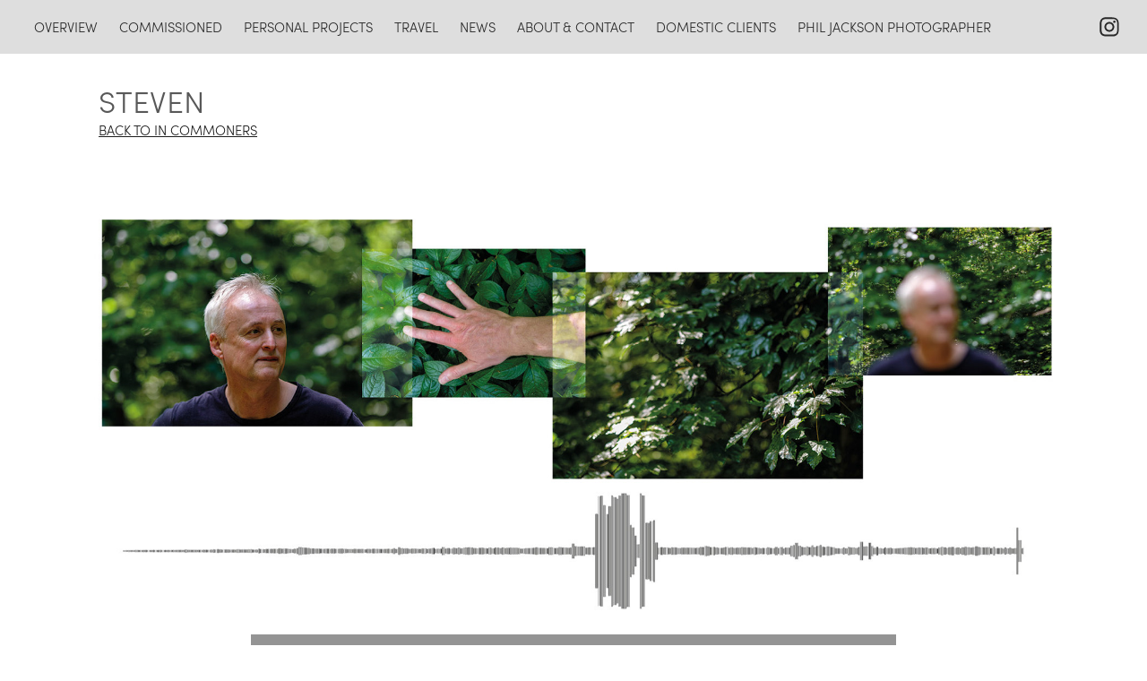

--- FILE ---
content_type: text/html; charset=utf-8
request_url: https://philjacksonphotographer.co.uk/steven
body_size: 7672
content:
<!DOCTYPE HTML>
<html lang="en-US">
<head>
  <meta charset="UTF-8" />
  <meta name="viewport" content="width=device-width, initial-scale=1" />
      <meta name="keywords"  content="Press,PR,documentary,travel photography,press photography,PR photography,documentary photography,community photography,people photography,portraiture,wedding photography,nature photography,event photography,head shots,sports documentary photography,sports photography,cycling photography" />
      <meta name="description"  content="My work is essentially about people and life. Although I also open my eyes to nature and the built environment, people are my main motivation and my passion. But light is the thing that excites me and is in fact life itself. The two come together for me in photography and this is my natural form of expression. I have found that I have a gift for connecting with people and this ability is apparent in my work. The ability to connect helps me to get close to my subjects and unveil the person within, to create engaging and, at times, challenging photographs. I am drawn to characters and engaging subject matter in locations that may be characterful in themselves. I like to reveal stories that are uplifting. I want to emphasise life in a rich and positive way and I try to bring this ethic into all my work." />
      <meta name="twitter:card"  content="summary_large_image" />
      <meta name="twitter:site"  content="@AdobePortfolio" />
      <meta  property="og:title" content="Phil Jackson photographer - STEVEN" />
      <meta  property="og:description" content="My work is essentially about people and life. Although I also open my eyes to nature and the built environment, people are my main motivation and my passion. But light is the thing that excites me and is in fact life itself. The two come together for me in photography and this is my natural form of expression. I have found that I have a gift for connecting with people and this ability is apparent in my work. The ability to connect helps me to get close to my subjects and unveil the person within, to create engaging and, at times, challenging photographs. I am drawn to characters and engaging subject matter in locations that may be characterful in themselves. I like to reveal stories that are uplifting. I want to emphasise life in a rich and positive way and I try to bring this ethic into all my work." />
      <meta  property="og:image" content="https://cdn.myportfolio.com/644ff294-621c-4eb6-8244-48dbf096cb10/ef6db344-19fb-4bac-9817-3216c533dc5f_rwc_724x256x1609x1609x1609.jpg?h=5ff740c68a09ab899893eb04526874a0" />
      <link rel="icon" href="[data-uri]"  />
      <link rel="stylesheet" href="/dist/css/main.css" type="text/css" />
      <link rel="stylesheet" href="https://cdn.myportfolio.com/644ff294-621c-4eb6-8244-48dbf096cb10/d82e47e0c2c84720dce8b357659e3dd01754558618.css?h=8e60059e9f2185bae969b33eb60d2d58" type="text/css" />
    <link rel="canonical" href="https://philjacksonphotographer.co.uk/steven" />
      <title>Phil Jackson photographer - STEVEN</title>
    <script type="text/javascript" src="//use.typekit.net/ik/[base64].js?cb=35f77bfb8b50944859ea3d3804e7194e7a3173fb" async onload="
    try {
      window.Typekit.load();
    } catch (e) {
      console.warn('Typekit not loaded.');
    }
    "></script>
</head>
  <body class="transition-enabled">  <div class='page-background-video page-background-video-with-panel'>
  </div>
  <div class="js-responsive-nav">
    <div class="responsive-nav has-social">
      <div class="close-responsive-click-area js-close-responsive-nav">
        <div class="close-responsive-button"></div>
      </div>
          <nav class="nav-container" data-hover-hint="nav" data-hover-hint-placement="bottom-start">
                <div class="gallery-title"><a href="/overview" >overview</a></div>
                <div class="gallery-title"><a href="/commissioned" >commissioned</a></div>
                <div class="gallery-title"><a href="/personalprojects" >personal projects</a></div>
                <div class="gallery-title"><a href="/travelphotography" >travel</a></div>
                <div class="gallery-title"><a href="/news" >news</a></div>
      <div class="page-title">
        <a href="/aboutandcontact" >about &amp; contact</a>
      </div>
      <div class="link-title">
        <a href="https://philjackson-avantifoto.co.uk/wedding-event-portrait-photography" target="_blank">domestic clients</a>
      </div>
                <div class="gallery-title"><a href="/press-business-publishing-photography" >Phil Jackson photographer</a></div>
          </nav>
        <div class="social pf-nav-social" data-context="theme.nav" data-hover-hint="navSocialIcons" data-hover-hint-placement="bottom-start">
          <ul>
                  <li>
                    <a href="https://www.instagram.com/philjackson_avanti/" target="_blank">
                      <svg version="1.1" id="Layer_1" xmlns="http://www.w3.org/2000/svg" xmlns:xlink="http://www.w3.org/1999/xlink" viewBox="0 0 30 24" style="enable-background:new 0 0 30 24;" xml:space="preserve" class="icon">
                      <g>
                        <path d="M15,5.4c2.1,0,2.4,0,3.2,0c0.8,0,1.2,0.2,1.5,0.3c0.4,0.1,0.6,0.3,0.9,0.6c0.3,0.3,0.5,0.5,0.6,0.9
                          c0.1,0.3,0.2,0.7,0.3,1.5c0,0.8,0,1.1,0,3.2s0,2.4,0,3.2c0,0.8-0.2,1.2-0.3,1.5c-0.1,0.4-0.3,0.6-0.6,0.9c-0.3,0.3-0.5,0.5-0.9,0.6
                          c-0.3,0.1-0.7,0.2-1.5,0.3c-0.8,0-1.1,0-3.2,0s-2.4,0-3.2,0c-0.8,0-1.2-0.2-1.5-0.3c-0.4-0.1-0.6-0.3-0.9-0.6
                          c-0.3-0.3-0.5-0.5-0.6-0.9c-0.1-0.3-0.2-0.7-0.3-1.5c0-0.8,0-1.1,0-3.2s0-2.4,0-3.2c0-0.8,0.2-1.2,0.3-1.5c0.1-0.4,0.3-0.6,0.6-0.9
                          c0.3-0.3,0.5-0.5,0.9-0.6c0.3-0.1,0.7-0.2,1.5-0.3C12.6,5.4,12.9,5.4,15,5.4 M15,4c-2.2,0-2.4,0-3.3,0c-0.9,0-1.4,0.2-1.9,0.4
                          c-0.5,0.2-1,0.5-1.4,0.9C7.9,5.8,7.6,6.2,7.4,6.8C7.2,7.3,7.1,7.9,7,8.7C7,9.6,7,9.8,7,12s0,2.4,0,3.3c0,0.9,0.2,1.4,0.4,1.9
                          c0.2,0.5,0.5,1,0.9,1.4c0.4,0.4,0.9,0.7,1.4,0.9c0.5,0.2,1.1,0.3,1.9,0.4c0.9,0,1.1,0,3.3,0s2.4,0,3.3,0c0.9,0,1.4-0.2,1.9-0.4
                          c0.5-0.2,1-0.5,1.4-0.9c0.4-0.4,0.7-0.9,0.9-1.4c0.2-0.5,0.3-1.1,0.4-1.9c0-0.9,0-1.1,0-3.3s0-2.4,0-3.3c0-0.9-0.2-1.4-0.4-1.9
                          c-0.2-0.5-0.5-1-0.9-1.4c-0.4-0.4-0.9-0.7-1.4-0.9c-0.5-0.2-1.1-0.3-1.9-0.4C17.4,4,17.2,4,15,4L15,4L15,4z"/>
                        <path d="M15,7.9c-2.3,0-4.1,1.8-4.1,4.1s1.8,4.1,4.1,4.1s4.1-1.8,4.1-4.1S17.3,7.9,15,7.9L15,7.9z M15,14.7c-1.5,0-2.7-1.2-2.7-2.7
                          c0-1.5,1.2-2.7,2.7-2.7s2.7,1.2,2.7,2.7C17.7,13.5,16.5,14.7,15,14.7L15,14.7z"/>
                        <path d="M20.2,7.7c0,0.5-0.4,1-1,1s-1-0.4-1-1s0.4-1,1-1S20.2,7.2,20.2,7.7L20.2,7.7z"/>
                      </g>
                      </svg>
                    </a>
                  </li>
          </ul>
        </div>
    </div>
  </div>
    <header class="site-header js-site-header  js-fixed-nav" data-context="theme.nav" data-hover-hint="nav" data-hover-hint-placement="top-start">
        <nav class="nav-container" data-hover-hint="nav" data-hover-hint-placement="bottom-start">
                <div class="gallery-title"><a href="/overview" >overview</a></div>
                <div class="gallery-title"><a href="/commissioned" >commissioned</a></div>
                <div class="gallery-title"><a href="/personalprojects" >personal projects</a></div>
                <div class="gallery-title"><a href="/travelphotography" >travel</a></div>
                <div class="gallery-title"><a href="/news" >news</a></div>
      <div class="page-title">
        <a href="/aboutandcontact" >about &amp; contact</a>
      </div>
      <div class="link-title">
        <a href="https://philjackson-avantifoto.co.uk/wedding-event-portrait-photography" target="_blank">domestic clients</a>
      </div>
                <div class="gallery-title"><a href="/press-business-publishing-photography" >Phil Jackson photographer</a></div>
        </nav>
        <div class="social pf-nav-social" data-context="theme.nav" data-hover-hint="navSocialIcons" data-hover-hint-placement="bottom-start">
          <ul>
                  <li>
                    <a href="https://www.instagram.com/philjackson_avanti/" target="_blank">
                      <svg version="1.1" id="Layer_1" xmlns="http://www.w3.org/2000/svg" xmlns:xlink="http://www.w3.org/1999/xlink" viewBox="0 0 30 24" style="enable-background:new 0 0 30 24;" xml:space="preserve" class="icon">
                      <g>
                        <path d="M15,5.4c2.1,0,2.4,0,3.2,0c0.8,0,1.2,0.2,1.5,0.3c0.4,0.1,0.6,0.3,0.9,0.6c0.3,0.3,0.5,0.5,0.6,0.9
                          c0.1,0.3,0.2,0.7,0.3,1.5c0,0.8,0,1.1,0,3.2s0,2.4,0,3.2c0,0.8-0.2,1.2-0.3,1.5c-0.1,0.4-0.3,0.6-0.6,0.9c-0.3,0.3-0.5,0.5-0.9,0.6
                          c-0.3,0.1-0.7,0.2-1.5,0.3c-0.8,0-1.1,0-3.2,0s-2.4,0-3.2,0c-0.8,0-1.2-0.2-1.5-0.3c-0.4-0.1-0.6-0.3-0.9-0.6
                          c-0.3-0.3-0.5-0.5-0.6-0.9c-0.1-0.3-0.2-0.7-0.3-1.5c0-0.8,0-1.1,0-3.2s0-2.4,0-3.2c0-0.8,0.2-1.2,0.3-1.5c0.1-0.4,0.3-0.6,0.6-0.9
                          c0.3-0.3,0.5-0.5,0.9-0.6c0.3-0.1,0.7-0.2,1.5-0.3C12.6,5.4,12.9,5.4,15,5.4 M15,4c-2.2,0-2.4,0-3.3,0c-0.9,0-1.4,0.2-1.9,0.4
                          c-0.5,0.2-1,0.5-1.4,0.9C7.9,5.8,7.6,6.2,7.4,6.8C7.2,7.3,7.1,7.9,7,8.7C7,9.6,7,9.8,7,12s0,2.4,0,3.3c0,0.9,0.2,1.4,0.4,1.9
                          c0.2,0.5,0.5,1,0.9,1.4c0.4,0.4,0.9,0.7,1.4,0.9c0.5,0.2,1.1,0.3,1.9,0.4c0.9,0,1.1,0,3.3,0s2.4,0,3.3,0c0.9,0,1.4-0.2,1.9-0.4
                          c0.5-0.2,1-0.5,1.4-0.9c0.4-0.4,0.7-0.9,0.9-1.4c0.2-0.5,0.3-1.1,0.4-1.9c0-0.9,0-1.1,0-3.3s0-2.4,0-3.3c0-0.9-0.2-1.4-0.4-1.9
                          c-0.2-0.5-0.5-1-0.9-1.4c-0.4-0.4-0.9-0.7-1.4-0.9c-0.5-0.2-1.1-0.3-1.9-0.4C17.4,4,17.2,4,15,4L15,4L15,4z"/>
                        <path d="M15,7.9c-2.3,0-4.1,1.8-4.1,4.1s1.8,4.1,4.1,4.1s4.1-1.8,4.1-4.1S17.3,7.9,15,7.9L15,7.9z M15,14.7c-1.5,0-2.7-1.2-2.7-2.7
                          c0-1.5,1.2-2.7,2.7-2.7s2.7,1.2,2.7,2.7C17.7,13.5,16.5,14.7,15,14.7L15,14.7z"/>
                        <path d="M20.2,7.7c0,0.5-0.4,1-1,1s-1-0.4-1-1s0.4-1,1-1S20.2,7.2,20.2,7.7L20.2,7.7z"/>
                      </g>
                      </svg>
                    </a>
                  </li>
          </ul>
        </div>
        <div class="hamburger-click-area js-hamburger">
          <div class="hamburger">
            <i></i>
            <i></i>
            <i></i>
          </div>
        </div>
    </header>
    <div class="header-placeholder"></div>
  <div class="site-wrap cfix js-site-wrap">
    <div class="site-container">
      <div class="site-content e2e-site-content">
        <main>
  <div class="page-container" data-context="page.page.container" data-hover-hint="pageContainer">
    <section class="page standard-modules">
        <header class="page-header content" data-context="pages" data-identity="id:p64c29faf2ae2c9ddb77060d7a3b790057664cf172b9e98471606d" data-hover-hint="pageHeader" data-hover-hint-id="p64c29faf2ae2c9ddb77060d7a3b790057664cf172b9e98471606d">
            <h1 class="title preserve-whitespace e2e-site-logo-text">STEVEN</h1>
            <p class="description"></p>
        </header>
      <div class="page-content js-page-content" data-context="pages" data-identity="id:p64c29faf2ae2c9ddb77060d7a3b790057664cf172b9e98471606d">
        <div id="project-canvas" class="js-project-modules modules content">
          <div id="project-modules">
              
              
              
              
              
              <div class="project-module module text project-module-text align- js-project-module e2e-site-project-module-text" style="padding-top: 0px;
padding-bottom: 0px;
  width: 90%;
  max-width: 2400px;
">
  <div class="rich-text js-text-editable module-text"><div><a href="/in-common" target="_self" data-selected-page-id="p63ea6baf42e5a58a2c001c7f8c0c90ad0a52e232a6073159c4978">BACK TO IN COMMONERS</a></div></div>
</div>

              
              
              
              
              
              <div class="project-module module image project-module-image js-js-project-module"  style="padding-top: px;
padding-bottom: 0px;
">

  

  
     <div class="js-lightbox" data-src="https://cdn.myportfolio.com/644ff294-621c-4eb6-8244-48dbf096cb10/c1e31da2-c3fe-4112-acf2-3fac6aa86509.jpg?h=ec014c3fedc2a6ca354930f7859e8b34">
           <img
             class="js-lazy e2e-site-project-module-image"
             src="[data-uri]"
             data-src="https://cdn.myportfolio.com/644ff294-621c-4eb6-8244-48dbf096cb10/c1e31da2-c3fe-4112-acf2-3fac6aa86509_rw_1920.jpg?h=8f882ebfdec126048777bd89e70fd136"
             data-srcset="https://cdn.myportfolio.com/644ff294-621c-4eb6-8244-48dbf096cb10/c1e31da2-c3fe-4112-acf2-3fac6aa86509_rw_600.jpg?h=e75439f19fa37087ac05dd3f607265bc 600w,https://cdn.myportfolio.com/644ff294-621c-4eb6-8244-48dbf096cb10/c1e31da2-c3fe-4112-acf2-3fac6aa86509_rw_1200.jpg?h=a1068921d8de7acf07ebfc38b0dbc49f 1200w,https://cdn.myportfolio.com/644ff294-621c-4eb6-8244-48dbf096cb10/c1e31da2-c3fe-4112-acf2-3fac6aa86509_rw_1920.jpg?h=8f882ebfdec126048777bd89e70fd136 1920w,"
             data-sizes="(max-width: 1920px) 100vw, 1920px"
             width="1920"
             height="0"
             style="padding-bottom: 46%; background: rgba(0, 0, 0, 0.03)"
             
           >
     </div>
  

</div>

              
              
              
              
              
              
              
              
              
              
              <div class="project-module module video project-module-video js-js-project-module" style="padding-top: px;
padding-bottom: 0px;
">
    <div class="embed-dimensions" style="max-width: 720px; max-height: 720px; margin: 0 auto;">
    <div class="embed-aspect-ratio" style="padding-bottom: 100%; position: relative; height: 0px;">
        <iframe title="Video Player" class="embed-content" src="https://www-ccv.adobe.io/v1/player/ccv/9s9buaW9wfm/embed?bgcolor=%23191919&lazyLoading=true&api_key=BehancePro2View" frameborder="0" allowfullscreen style="position: absolute; top: 0; left: 0; width: 100%; height: 100%;"></iframe>
    </div>
    </div>

</div>

              
              
              
              
              
              
              
          </div>
        </div>
      </div>
    </section>
          <section class="other-projects" data-context="page.page.other_pages" data-hover-hint="otherPages">
            <div class="title-wrapper">
              <div class="title-container">
                  <h3 class="other-projects-title preserve-whitespace">More in this collection...</h3>
              </div>
            </div>
            <div class="project-covers">
                  <a class="project-cover js-project-cover-touch hold-space" href="/samantha" data-context="pages" data-identity="id:p64c29ae12a4bc17688db63e29036ec7cd06f5440516de64481de6">
                    <div class="cover-content-container">
                      <div class="cover-image-wrap">
                        <div class="cover-image">
                            <div class="cover cover-normal">

            <img
              class="cover__img js-lazy"
              src="https://cdn.myportfolio.com/644ff294-621c-4eb6-8244-48dbf096cb10/534369d5-1316-40df-b865-409f47b90d4a_rwc_804x380x1609x1609x32.jpg?h=33fd0bfb030844faa38d8351888c4d40"
              data-src="https://cdn.myportfolio.com/644ff294-621c-4eb6-8244-48dbf096cb10/534369d5-1316-40df-b865-409f47b90d4a_rwc_804x380x1609x1609x1609.jpg?h=4bf644ca6ea6533760a09b8555fef642"
              data-srcset="https://cdn.myportfolio.com/644ff294-621c-4eb6-8244-48dbf096cb10/534369d5-1316-40df-b865-409f47b90d4a_rwc_804x380x1609x1609x640.jpg?h=ad5882de7d55ce162178d8299e5fcc46 640w, https://cdn.myportfolio.com/644ff294-621c-4eb6-8244-48dbf096cb10/534369d5-1316-40df-b865-409f47b90d4a_rwc_804x380x1609x1609x1280.jpg?h=7287bafa8a03b91ef57e8dd90d09c289 1280w, https://cdn.myportfolio.com/644ff294-621c-4eb6-8244-48dbf096cb10/534369d5-1316-40df-b865-409f47b90d4a_rwc_804x380x1609x1609x1366.jpg?h=f18637fcad378ea36588af3b9d26f516 1366w, https://cdn.myportfolio.com/644ff294-621c-4eb6-8244-48dbf096cb10/534369d5-1316-40df-b865-409f47b90d4a_rwc_804x380x1609x1609x1920.jpg?h=80d04c2f346f8fb3a0b6f1ccf65959c5 1920w, https://cdn.myportfolio.com/644ff294-621c-4eb6-8244-48dbf096cb10/534369d5-1316-40df-b865-409f47b90d4a_rwc_804x380x1609x1609x2560.jpg?h=85bd0882060aaa59b4743d2b21d2d51b 2560w, https://cdn.myportfolio.com/644ff294-621c-4eb6-8244-48dbf096cb10/534369d5-1316-40df-b865-409f47b90d4a_rwc_804x380x1609x1609x1609.jpg?h=4bf644ca6ea6533760a09b8555fef642 5120w"
              data-sizes="(max-width: 540px) 100vw, (max-width: 768px) 50vw, calc(2400px / 6)"
            >
                                      </div>
                        </div>
                      </div>
                      <div class="details-wrap">
                        <div class="details">
                          <div class="details-inner">
                              <div class="title preserve-whitespace">SAMANTHA</div>
                          </div>
                        </div>
                      </div>
                    </div>
                  </a>
                  <a class="project-cover js-project-cover-touch hold-space" href="/sheena" data-context="pages" data-identity="id:p64c29e53c50da9b9e6460c1b0960a587d0835f2f000ffcc830575">
                    <div class="cover-content-container">
                      <div class="cover-image-wrap">
                        <div class="cover-image">
                            <div class="cover cover-normal">

            <img
              class="cover__img js-lazy"
              src="https://cdn.myportfolio.com/644ff294-621c-4eb6-8244-48dbf096cb10/5c095767-e415-4e9b-854f-f63e89e69d95_rwc_986x568x1276x1276x32.jpg?h=f692057b681a44cf0b9403bdd6d120fe"
              data-src="https://cdn.myportfolio.com/644ff294-621c-4eb6-8244-48dbf096cb10/5c095767-e415-4e9b-854f-f63e89e69d95_rwc_986x568x1276x1276x1276.jpg?h=27aef35e2c651eba72c468b97bd697e6"
              data-srcset="https://cdn.myportfolio.com/644ff294-621c-4eb6-8244-48dbf096cb10/5c095767-e415-4e9b-854f-f63e89e69d95_rwc_986x568x1276x1276x640.jpg?h=34b5452bc87615dded021aaab1e6240d 640w, https://cdn.myportfolio.com/644ff294-621c-4eb6-8244-48dbf096cb10/5c095767-e415-4e9b-854f-f63e89e69d95_rwc_986x568x1276x1276x1280.jpg?h=7f44c4998354af9d0aa0bee64126e43b 1280w, https://cdn.myportfolio.com/644ff294-621c-4eb6-8244-48dbf096cb10/5c095767-e415-4e9b-854f-f63e89e69d95_rwc_986x568x1276x1276x1366.jpg?h=56965c5237870cc9310db12225261b65 1366w, https://cdn.myportfolio.com/644ff294-621c-4eb6-8244-48dbf096cb10/5c095767-e415-4e9b-854f-f63e89e69d95_rwc_986x568x1276x1276x1920.jpg?h=75713bd8618c03e3b4aec831f1951e71 1920w, https://cdn.myportfolio.com/644ff294-621c-4eb6-8244-48dbf096cb10/5c095767-e415-4e9b-854f-f63e89e69d95_rwc_986x568x1276x1276x2560.jpg?h=7b904f634ee2679b21dfb6ff50449a3e 2560w, https://cdn.myportfolio.com/644ff294-621c-4eb6-8244-48dbf096cb10/5c095767-e415-4e9b-854f-f63e89e69d95_rwc_986x568x1276x1276x1276.jpg?h=27aef35e2c651eba72c468b97bd697e6 5120w"
              data-sizes="(max-width: 540px) 100vw, (max-width: 768px) 50vw, calc(2400px / 6)"
            >
                                      </div>
                        </div>
                      </div>
                      <div class="details-wrap">
                        <div class="details">
                          <div class="details-inner">
                              <div class="title preserve-whitespace">SHEENA</div>
                          </div>
                        </div>
                      </div>
                    </div>
                  </a>
                  <a class="project-cover js-project-cover-touch hold-space" href="/hannah-1" data-context="pages" data-identity="id:p64c27c337b9c0d461aa4e926885800807cc74e344030c3fd366bf">
                    <div class="cover-content-container">
                      <div class="cover-image-wrap">
                        <div class="cover-image">
                            <div class="cover cover-normal">

            <img
              class="cover__img js-lazy"
              src="https://cdn.myportfolio.com/644ff294-621c-4eb6-8244-48dbf096cb10/8e2f42d8-a76a-4141-9599-51a3ab325e01_rwc_731x569x1423x1423x32.jpg?h=a3d56bca1cabf31696a3cbe138fc9f13"
              data-src="https://cdn.myportfolio.com/644ff294-621c-4eb6-8244-48dbf096cb10/8e2f42d8-a76a-4141-9599-51a3ab325e01_rwc_731x569x1423x1423x1423.jpg?h=e84d9914ea5cc03439eae58e9e01cd8a"
              data-srcset="https://cdn.myportfolio.com/644ff294-621c-4eb6-8244-48dbf096cb10/8e2f42d8-a76a-4141-9599-51a3ab325e01_rwc_731x569x1423x1423x640.jpg?h=a601a9597029a08e05df82556ed34f2f 640w, https://cdn.myportfolio.com/644ff294-621c-4eb6-8244-48dbf096cb10/8e2f42d8-a76a-4141-9599-51a3ab325e01_rwc_731x569x1423x1423x1280.jpg?h=b1d599111bbdf6002729117a6675bf8c 1280w, https://cdn.myportfolio.com/644ff294-621c-4eb6-8244-48dbf096cb10/8e2f42d8-a76a-4141-9599-51a3ab325e01_rwc_731x569x1423x1423x1366.jpg?h=32e848af8fadf38b853ee56f0794bf2d 1366w, https://cdn.myportfolio.com/644ff294-621c-4eb6-8244-48dbf096cb10/8e2f42d8-a76a-4141-9599-51a3ab325e01_rwc_731x569x1423x1423x1920.jpg?h=fd766c8ba6e395bd9781c8d0cd3419c9 1920w, https://cdn.myportfolio.com/644ff294-621c-4eb6-8244-48dbf096cb10/8e2f42d8-a76a-4141-9599-51a3ab325e01_rwc_731x569x1423x1423x2560.jpg?h=9bda5375dca8d20100eb487503d84c0d 2560w, https://cdn.myportfolio.com/644ff294-621c-4eb6-8244-48dbf096cb10/8e2f42d8-a76a-4141-9599-51a3ab325e01_rwc_731x569x1423x1423x1423.jpg?h=e84d9914ea5cc03439eae58e9e01cd8a 5120w"
              data-sizes="(max-width: 540px) 100vw, (max-width: 768px) 50vw, calc(2400px / 6)"
            >
                                      </div>
                        </div>
                      </div>
                      <div class="details-wrap">
                        <div class="details">
                          <div class="details-inner">
                              <div class="title preserve-whitespace">HANNAH</div>
                          </div>
                        </div>
                      </div>
                    </div>
                  </a>
                  <a class="project-cover js-project-cover-touch hold-space" href="/lyned" data-context="pages" data-identity="id:p63ebbf93b9b02c636cf75d1700f883f091d21de826e75443a6af7">
                    <div class="cover-content-container">
                      <div class="cover-image-wrap">
                        <div class="cover-image">
                            <div class="cover cover-normal">

            <img
              class="cover__img js-lazy"
              src="https://cdn.myportfolio.com/644ff294-621c-4eb6-8244-48dbf096cb10/2451f9e1-6991-4073-841d-04a5873094b6_carw_2x2x32.jpg?h=2cf86b9d2534f4d31126a42a8e1c9db1"
              data-src="https://cdn.myportfolio.com/644ff294-621c-4eb6-8244-48dbf096cb10/2451f9e1-6991-4073-841d-04a5873094b6_car_2x2.jpg?h=253b1df75b9286ca3acefdfa51686d72"
              data-srcset="https://cdn.myportfolio.com/644ff294-621c-4eb6-8244-48dbf096cb10/2451f9e1-6991-4073-841d-04a5873094b6_carw_2x2x640.jpg?h=96a6c235a5f6df9e31c5b2bb0a106d25 640w, https://cdn.myportfolio.com/644ff294-621c-4eb6-8244-48dbf096cb10/2451f9e1-6991-4073-841d-04a5873094b6_carw_2x2x1280.jpg?h=a0e94057cf29491dc4d708ded16f06b6 1280w, https://cdn.myportfolio.com/644ff294-621c-4eb6-8244-48dbf096cb10/2451f9e1-6991-4073-841d-04a5873094b6_carw_2x2x1366.jpg?h=7e471e659d7473616b5ecb96b9747004 1366w, https://cdn.myportfolio.com/644ff294-621c-4eb6-8244-48dbf096cb10/2451f9e1-6991-4073-841d-04a5873094b6_carw_2x2x1920.jpg?h=9c73644c6f042a05276527e8309f240c 1920w, https://cdn.myportfolio.com/644ff294-621c-4eb6-8244-48dbf096cb10/2451f9e1-6991-4073-841d-04a5873094b6_carw_2x2x2560.jpg?h=54a8c0e8ed2d981a38cc28b03200ca13 2560w, https://cdn.myportfolio.com/644ff294-621c-4eb6-8244-48dbf096cb10/2451f9e1-6991-4073-841d-04a5873094b6_carw_2x2x5120.jpg?h=ceff66766886d8989bef5d309dbe7296 5120w"
              data-sizes="(max-width: 540px) 100vw, (max-width: 768px) 50vw, calc(2400px / 6)"
            >
                                      </div>
                        </div>
                      </div>
                      <div class="details-wrap">
                        <div class="details">
                          <div class="details-inner">
                              <div class="title preserve-whitespace">Lyned</div>
                          </div>
                        </div>
                      </div>
                    </div>
                  </a>
                  <a class="project-cover js-project-cover-touch hold-space" href="/matt" data-context="pages" data-identity="id:p63ebc486a3eb06c9868c1de1868869f86f8166b03af5ec85979d4">
                    <div class="cover-content-container">
                      <div class="cover-image-wrap">
                        <div class="cover-image">
                            <div class="cover cover-normal">

            <img
              class="cover__img js-lazy"
              src="https://cdn.myportfolio.com/644ff294-621c-4eb6-8244-48dbf096cb10/31575864-7e12-4c3a-b33a-8ad1a6f55693_carw_2x2x32.jpg?h=b0219e85d629797510908d4ddec40b10"
              data-src="https://cdn.myportfolio.com/644ff294-621c-4eb6-8244-48dbf096cb10/31575864-7e12-4c3a-b33a-8ad1a6f55693_car_2x2.jpg?h=104a308bc2cc332a4fb2970f8193e636"
              data-srcset="https://cdn.myportfolio.com/644ff294-621c-4eb6-8244-48dbf096cb10/31575864-7e12-4c3a-b33a-8ad1a6f55693_carw_2x2x640.jpg?h=522cefab654366923ab09727be4d32f6 640w, https://cdn.myportfolio.com/644ff294-621c-4eb6-8244-48dbf096cb10/31575864-7e12-4c3a-b33a-8ad1a6f55693_carw_2x2x1280.jpg?h=2f2271e2917279d1ad9bc0df4495d296 1280w, https://cdn.myportfolio.com/644ff294-621c-4eb6-8244-48dbf096cb10/31575864-7e12-4c3a-b33a-8ad1a6f55693_carw_2x2x1366.jpg?h=2a58782f3aacb2fe8196e979da43d9c6 1366w, https://cdn.myportfolio.com/644ff294-621c-4eb6-8244-48dbf096cb10/31575864-7e12-4c3a-b33a-8ad1a6f55693_carw_2x2x1920.jpg?h=aae243d4c5b95f3eb4150e7eee1d820e 1920w, https://cdn.myportfolio.com/644ff294-621c-4eb6-8244-48dbf096cb10/31575864-7e12-4c3a-b33a-8ad1a6f55693_carw_2x2x2560.jpg?h=cad3721b7f9004aa7359f2398b86315b 2560w, https://cdn.myportfolio.com/644ff294-621c-4eb6-8244-48dbf096cb10/31575864-7e12-4c3a-b33a-8ad1a6f55693_carw_2x2x5120.jpg?h=bc6f9814090df9319f5100c5c11a6fc9 5120w"
              data-sizes="(max-width: 540px) 100vw, (max-width: 768px) 50vw, calc(2400px / 6)"
            >
                                      </div>
                        </div>
                      </div>
                      <div class="details-wrap">
                        <div class="details">
                          <div class="details-inner">
                              <div class="title preserve-whitespace">Matt</div>
                          </div>
                        </div>
                      </div>
                    </div>
                  </a>
                  <a class="project-cover js-project-cover-touch hold-space" href="/alison-1" data-context="pages" data-identity="id:p6560d1e8ad1f6cd9f7a951ba4bd22668753496e1b2f28331c5e3b">
                    <div class="cover-content-container">
                      <div class="cover-image-wrap">
                        <div class="cover-image">
                            <div class="cover cover-normal">

            <img
              class="cover__img js-lazy"
              src="https://cdn.myportfolio.com/644ff294-621c-4eb6-8244-48dbf096cb10/ba2ab8d6-b59d-441a-8389-7fd71d6ddf4d_rwc_354x101x1593x1593x32.jpg?h=bb6ef96eab5390aaf4b09cca7e2aff0d"
              data-src="https://cdn.myportfolio.com/644ff294-621c-4eb6-8244-48dbf096cb10/ba2ab8d6-b59d-441a-8389-7fd71d6ddf4d_rwc_354x101x1593x1593x1593.jpg?h=fc68e87835a0d9cc68008829514a656c"
              data-srcset="https://cdn.myportfolio.com/644ff294-621c-4eb6-8244-48dbf096cb10/ba2ab8d6-b59d-441a-8389-7fd71d6ddf4d_rwc_354x101x1593x1593x640.jpg?h=8109fd773d5ccc3c47a0596686c16549 640w, https://cdn.myportfolio.com/644ff294-621c-4eb6-8244-48dbf096cb10/ba2ab8d6-b59d-441a-8389-7fd71d6ddf4d_rwc_354x101x1593x1593x1280.jpg?h=5cd061116f8691179c0abb4ce59c3777 1280w, https://cdn.myportfolio.com/644ff294-621c-4eb6-8244-48dbf096cb10/ba2ab8d6-b59d-441a-8389-7fd71d6ddf4d_rwc_354x101x1593x1593x1366.jpg?h=329eeb2379030ab000e9d9acce03973d 1366w, https://cdn.myportfolio.com/644ff294-621c-4eb6-8244-48dbf096cb10/ba2ab8d6-b59d-441a-8389-7fd71d6ddf4d_rwc_354x101x1593x1593x1920.jpg?h=8240329e22b6cf8a182576740705ea49 1920w, https://cdn.myportfolio.com/644ff294-621c-4eb6-8244-48dbf096cb10/ba2ab8d6-b59d-441a-8389-7fd71d6ddf4d_rwc_354x101x1593x1593x1593.jpg?h=fc68e87835a0d9cc68008829514a656c 2560w, https://cdn.myportfolio.com/644ff294-621c-4eb6-8244-48dbf096cb10/ba2ab8d6-b59d-441a-8389-7fd71d6ddf4d_rwc_354x101x1593x1593x1593.jpg?h=fc68e87835a0d9cc68008829514a656c 5120w"
              data-sizes="(max-width: 540px) 100vw, (max-width: 768px) 50vw, calc(2400px / 6)"
            >
                                      </div>
                        </div>
                      </div>
                      <div class="details-wrap">
                        <div class="details">
                          <div class="details-inner">
                              <div class="title preserve-whitespace">Alison</div>
                          </div>
                        </div>
                      </div>
                    </div>
                  </a>
                  <a class="project-cover js-project-cover-touch hold-space" href="/nazia" data-context="pages" data-identity="id:p63ecb2b67af03d588c02d7d22639aa8aa59b8f140cc8f3b264fd0">
                    <div class="cover-content-container">
                      <div class="cover-image-wrap">
                        <div class="cover-image">
                            <div class="cover cover-normal">

            <img
              class="cover__img js-lazy"
              src="https://cdn.myportfolio.com/644ff294-621c-4eb6-8244-48dbf096cb10/312c7cd3-081c-43af-8058-1e88d8511ea4_rwc_829x0x2400x2400x32.jpg?h=429bda4ab267002718a4b321f380989c"
              data-src="https://cdn.myportfolio.com/644ff294-621c-4eb6-8244-48dbf096cb10/312c7cd3-081c-43af-8058-1e88d8511ea4_rwc_829x0x2400x2400x2400.jpg?h=5f00978ececc1641f8b526092501a5d4"
              data-srcset="https://cdn.myportfolio.com/644ff294-621c-4eb6-8244-48dbf096cb10/312c7cd3-081c-43af-8058-1e88d8511ea4_rwc_829x0x2400x2400x640.jpg?h=4a6fa01985d298ee4d5808220678c6bc 640w, https://cdn.myportfolio.com/644ff294-621c-4eb6-8244-48dbf096cb10/312c7cd3-081c-43af-8058-1e88d8511ea4_rwc_829x0x2400x2400x1280.jpg?h=bf6dfd3ee609254f2dfa9cd5b96b5826 1280w, https://cdn.myportfolio.com/644ff294-621c-4eb6-8244-48dbf096cb10/312c7cd3-081c-43af-8058-1e88d8511ea4_rwc_829x0x2400x2400x1366.jpg?h=8286dd4ff7d33ef6a3cad273ac796067 1366w, https://cdn.myportfolio.com/644ff294-621c-4eb6-8244-48dbf096cb10/312c7cd3-081c-43af-8058-1e88d8511ea4_rwc_829x0x2400x2400x1920.jpg?h=9f71d35b513bb659e414dd5d1c825902 1920w, https://cdn.myportfolio.com/644ff294-621c-4eb6-8244-48dbf096cb10/312c7cd3-081c-43af-8058-1e88d8511ea4_rwc_829x0x2400x2400x2560.jpg?h=be212f09ee29939fa95b9091966aed8f 2560w, https://cdn.myportfolio.com/644ff294-621c-4eb6-8244-48dbf096cb10/312c7cd3-081c-43af-8058-1e88d8511ea4_rwc_829x0x2400x2400x2400.jpg?h=5f00978ececc1641f8b526092501a5d4 5120w"
              data-sizes="(max-width: 540px) 100vw, (max-width: 768px) 50vw, calc(2400px / 6)"
            >
                                      </div>
                        </div>
                      </div>
                      <div class="details-wrap">
                        <div class="details">
                          <div class="details-inner">
                              <div class="title preserve-whitespace">Nazia</div>
                          </div>
                        </div>
                      </div>
                    </div>
                  </a>
                  <a class="project-cover js-project-cover-touch hold-space" href="/jen" data-context="pages" data-identity="id:p64c287bbb3e76e6363b1b9e43d95569dd844744496ad8aacca036">
                    <div class="cover-content-container">
                      <div class="cover-image-wrap">
                        <div class="cover-image">
                            <div class="cover cover-normal">

            <img
              class="cover__img js-lazy"
              src="https://cdn.myportfolio.com/644ff294-621c-4eb6-8244-48dbf096cb10/133f3a20-8089-42b2-9da3-a718e3bc025f_rwc_586x273x1721x1721x32.jpg?h=823215f127e2c01ffde445067d244636"
              data-src="https://cdn.myportfolio.com/644ff294-621c-4eb6-8244-48dbf096cb10/133f3a20-8089-42b2-9da3-a718e3bc025f_rwc_586x273x1721x1721x1721.jpg?h=4964c406d68d371d9d738d752b94c171"
              data-srcset="https://cdn.myportfolio.com/644ff294-621c-4eb6-8244-48dbf096cb10/133f3a20-8089-42b2-9da3-a718e3bc025f_rwc_586x273x1721x1721x640.jpg?h=5ee735c1fa6fb1b99949f0790d02d290 640w, https://cdn.myportfolio.com/644ff294-621c-4eb6-8244-48dbf096cb10/133f3a20-8089-42b2-9da3-a718e3bc025f_rwc_586x273x1721x1721x1280.jpg?h=a63669b42778d9a11065d9bd229ac987 1280w, https://cdn.myportfolio.com/644ff294-621c-4eb6-8244-48dbf096cb10/133f3a20-8089-42b2-9da3-a718e3bc025f_rwc_586x273x1721x1721x1366.jpg?h=3279452f5d44f83f5ac91fc7f620c37f 1366w, https://cdn.myportfolio.com/644ff294-621c-4eb6-8244-48dbf096cb10/133f3a20-8089-42b2-9da3-a718e3bc025f_rwc_586x273x1721x1721x1920.jpg?h=8be65055b8751e714ebd8212e8698585 1920w, https://cdn.myportfolio.com/644ff294-621c-4eb6-8244-48dbf096cb10/133f3a20-8089-42b2-9da3-a718e3bc025f_rwc_586x273x1721x1721x2560.jpg?h=437942bc5742e21a3900f4670e94bd6f 2560w, https://cdn.myportfolio.com/644ff294-621c-4eb6-8244-48dbf096cb10/133f3a20-8089-42b2-9da3-a718e3bc025f_rwc_586x273x1721x1721x1721.jpg?h=4964c406d68d371d9d738d752b94c171 5120w"
              data-sizes="(max-width: 540px) 100vw, (max-width: 768px) 50vw, calc(2400px / 6)"
            >
                                      </div>
                        </div>
                      </div>
                      <div class="details-wrap">
                        <div class="details">
                          <div class="details-inner">
                              <div class="title preserve-whitespace">JEN</div>
                          </div>
                        </div>
                      </div>
                    </div>
                  </a>
                  <a class="project-cover js-project-cover-touch hold-space" href="/danny" data-context="pages" data-identity="id:p63eb8a6017166756a21149026bd115e811f158441f3306ee5564a">
                    <div class="cover-content-container">
                      <div class="cover-image-wrap">
                        <div class="cover-image">
                            <div class="cover cover-normal">

            <img
              class="cover__img js-lazy"
              src="https://cdn.myportfolio.com/644ff294-621c-4eb6-8244-48dbf096cb10/e378257d-7bf4-44ff-9ede-a3a6992f291c_carw_2x2x32.jpg?h=8a34524353347f9adbaf167f547bfae4"
              data-src="https://cdn.myportfolio.com/644ff294-621c-4eb6-8244-48dbf096cb10/e378257d-7bf4-44ff-9ede-a3a6992f291c_car_2x2.jpg?h=83d2595f45d1ec242a7033d91dc1189f"
              data-srcset="https://cdn.myportfolio.com/644ff294-621c-4eb6-8244-48dbf096cb10/e378257d-7bf4-44ff-9ede-a3a6992f291c_carw_2x2x640.jpg?h=da37b2af059b2c0795a6e16bb3f0cc61 640w, https://cdn.myportfolio.com/644ff294-621c-4eb6-8244-48dbf096cb10/e378257d-7bf4-44ff-9ede-a3a6992f291c_carw_2x2x1280.jpg?h=6c1d6d60d2b153a2e018c9f9a9883fb7 1280w, https://cdn.myportfolio.com/644ff294-621c-4eb6-8244-48dbf096cb10/e378257d-7bf4-44ff-9ede-a3a6992f291c_carw_2x2x1366.jpg?h=38514becdc334a72d56de6c831bb7cab 1366w, https://cdn.myportfolio.com/644ff294-621c-4eb6-8244-48dbf096cb10/e378257d-7bf4-44ff-9ede-a3a6992f291c_carw_2x2x1920.jpg?h=3769a2ee2bca541e562dafecaec267c2 1920w, https://cdn.myportfolio.com/644ff294-621c-4eb6-8244-48dbf096cb10/e378257d-7bf4-44ff-9ede-a3a6992f291c_carw_2x2x2560.jpg?h=d05b8580ea7a12b4d122fde3c0f1ef0f 2560w, https://cdn.myportfolio.com/644ff294-621c-4eb6-8244-48dbf096cb10/e378257d-7bf4-44ff-9ede-a3a6992f291c_carw_2x2x5120.jpg?h=c3be9da54a29813033715e65c6c8bf58 5120w"
              data-sizes="(max-width: 540px) 100vw, (max-width: 768px) 50vw, calc(2400px / 6)"
            >
                                      </div>
                        </div>
                      </div>
                      <div class="details-wrap">
                        <div class="details">
                          <div class="details-inner">
                              <div class="title preserve-whitespace">Danny</div>
                          </div>
                        </div>
                      </div>
                    </div>
                  </a>
                  <a class="project-cover js-project-cover-touch hold-space" href="/sabiha" data-context="pages" data-identity="id:p64c29800e3211e8b2759a7d9345a7e1eb1f3878e36006d08bd867">
                    <div class="cover-content-container">
                      <div class="cover-image-wrap">
                        <div class="cover-image">
                            <div class="cover cover-normal">

            <img
              class="cover__img js-lazy"
              src="https://cdn.myportfolio.com/644ff294-621c-4eb6-8244-48dbf096cb10/0575f8c1-35c8-4cc0-95a6-ddbfa3288a09_rwc_577x380x1609x1609x32.jpg?h=a37513bb1e8650345d80cb8b2c8245dd"
              data-src="https://cdn.myportfolio.com/644ff294-621c-4eb6-8244-48dbf096cb10/0575f8c1-35c8-4cc0-95a6-ddbfa3288a09_rwc_577x380x1609x1609x1609.jpg?h=a2740ebea61e8343941239201e07d6fc"
              data-srcset="https://cdn.myportfolio.com/644ff294-621c-4eb6-8244-48dbf096cb10/0575f8c1-35c8-4cc0-95a6-ddbfa3288a09_rwc_577x380x1609x1609x640.jpg?h=6e763cd1e602e58fefb0418a5d188fc9 640w, https://cdn.myportfolio.com/644ff294-621c-4eb6-8244-48dbf096cb10/0575f8c1-35c8-4cc0-95a6-ddbfa3288a09_rwc_577x380x1609x1609x1280.jpg?h=e87b08c55093a02ddd1042e278f3de7e 1280w, https://cdn.myportfolio.com/644ff294-621c-4eb6-8244-48dbf096cb10/0575f8c1-35c8-4cc0-95a6-ddbfa3288a09_rwc_577x380x1609x1609x1366.jpg?h=e64b17059c5b1d8d640acb832fe8bb09 1366w, https://cdn.myportfolio.com/644ff294-621c-4eb6-8244-48dbf096cb10/0575f8c1-35c8-4cc0-95a6-ddbfa3288a09_rwc_577x380x1609x1609x1920.jpg?h=a3ff57a51c47a8d2fdce58a72303f545 1920w, https://cdn.myportfolio.com/644ff294-621c-4eb6-8244-48dbf096cb10/0575f8c1-35c8-4cc0-95a6-ddbfa3288a09_rwc_577x380x1609x1609x2560.jpg?h=c82a3ef134ab155c0015eeff62d42a7f 2560w, https://cdn.myportfolio.com/644ff294-621c-4eb6-8244-48dbf096cb10/0575f8c1-35c8-4cc0-95a6-ddbfa3288a09_rwc_577x380x1609x1609x1609.jpg?h=a2740ebea61e8343941239201e07d6fc 5120w"
              data-sizes="(max-width: 540px) 100vw, (max-width: 768px) 50vw, calc(2400px / 6)"
            >
                                      </div>
                        </div>
                      </div>
                      <div class="details-wrap">
                        <div class="details">
                          <div class="details-inner">
                              <div class="title preserve-whitespace">SABIHA</div>
                          </div>
                        </div>
                      </div>
                    </div>
                  </a>
            </div>
          </section>
  </div>
              <footer class="site-footer" data-hover-hint="footer">
                <div class="footer-text">
                  Copyright © Phil Jackson 2024
                </div>
              </footer>
        </main>
      </div>
    </div>
  </div>
</body>
<script type="text/javascript">
  // fix for Safari's back/forward cache
  window.onpageshow = function(e) {
    if (e.persisted) { window.location.reload(); }
  };
</script>
  <script type="text/javascript">var __config__ = {"page_id":"p64c29faf2ae2c9ddb77060d7a3b790057664cf172b9e98471606d","theme":{"name":"marta\/tom"},"pageTransition":true,"linkTransition":true,"disableDownload":true,"localizedValidationMessages":{"required":"This field is required","Email":"This field must be a valid email address"},"lightbox":{"enabled":true,"color":{"opacity":0.8,"hex":"#fff"}},"cookie_banner":{"enabled":false},"googleAnalytics":{"trackingCode":"G-NNS7TKX1F1","anonymization":false}};</script>
  <script type="text/javascript" src="/site/translations?cb=35f77bfb8b50944859ea3d3804e7194e7a3173fb"></script>
  <script type="text/javascript" src="/dist/js/main.js?cb=35f77bfb8b50944859ea3d3804e7194e7a3173fb"></script>
</html>


--- FILE ---
content_type: text/html
request_url: https://www-ccv.adobe.io/v1/player/ccv/9s9buaW9wfm/embed?bgcolor=%23191919&lazyLoading=true&api_key=BehancePro2View
body_size: 2374
content:
<!DOCTYPE html>
<html lang="en">
<head>
    <meta http-equiv="X-UA-Compatible" content="IE=edge">
    <!-- NREUM: (1) -->
    <meta http-equiv="Content-Type" content="text/html; charset=utf-8" />
    <meta name="viewport" content="initial-scale=1.0, maximum-scale=1.0, user-scalable=no, width=device-width" />
    <!-- change title to match the h1 heading -->
    <title>Creative Cloud Player (HLS-everywhere Player)</title>
    <script src="https://cdnjs.cloudflare.com/ajax/libs/jquery/3.4.1/jquery.min.js"></script>
    <script src="https://use.typekit.net/wna4qxf.js"></script>
    <script src="https://www-ccv.adobe.io/build21652200/resource/ccv/js/ingest.min.js"></script>
    <script src="https://cdnjs.cloudflare.com/ajax/libs/babel-polyfill/7.2.5/polyfill.min.js"></script>
    <script src="https://www-ccv.adobe.io/build21652200/resource/ccv/js/video.min.js"></script>
    <script src="https://www-ccv.adobe.io/build21652200/resource/ccv/js/videojs-media-sources.js"></script>
    <script src="https://www-ccv.adobe.io/build21652200/resource/ccv/js/ccv-betaplayer.min.js"></script>
    <script src="https://www-ccv.adobe.io/build21652200/resource/ccv/js/VisitorAPI.js"></script>
    <style type="text/css">
        html {
            overflow: hidden
        }
        body {
            width: 100%;
            height: 100%;
            margin: 0px;
            padding: 0px;
            display: block;
            font-family: adobe-clean, 'Helvetica Neue', Helvetica, Arial, sans-serif;
            overflow: hidden;
            position: absolute
        }
    </style>
    <script type="application/javascript">
        window.ccv$serverData = { "status": "ok", "rootDir": "https://www-ccv.adobe.io/build21652200/resource/ccv", "duration": 15, "settings_json": "json/default/config.json", "strings_json": "json/default/en.json", "ccvid": "9s9buaW9wfm", "clientid": "default", "language": "en", "posterframe": "https://cdn-prod-ccv.adobe.com/9s9buaW9wfm/image/9s9buaW9wfm_poster.jpg?hdnts=st%3D1767855054%7Eexp%3D1768114254%7Eacl%3D%2Fshared_assets%2Fimage%2F*%21%2Fz%2F9s9buaW9wfm%2Frend%2F*%21%2Fi%2F9s9buaW9wfm%2Frend%2F*%21%2F9s9buaW9wfm%2Frend%2F*%21%2F9s9buaW9wfm%2Fimage%2F*%21%2F9s9buaW9wfm%2Fcaptions%2F*%7Ehmac%3D729ffb299ebf7675e61a5616567f3b8685eac869ea571536ac61efe600ff2ec2", "seriesthumbnail_sprite_url": "https://cdn-prod-ccv.adobe.com/9s9buaW9wfm/image/9s9buaW9wfm_sprite_0.jpg?hdnts=st%3D1767855054%7Eexp%3D1768114254%7Eacl%3D%2Fshared_assets%2Fimage%2F*%21%2Fz%2F9s9buaW9wfm%2Frend%2F*%21%2Fi%2F9s9buaW9wfm%2Frend%2F*%21%2F9s9buaW9wfm%2Frend%2F*%21%2F9s9buaW9wfm%2Fimage%2F*%21%2F9s9buaW9wfm%2Fcaptions%2F*%7Ehmac%3D729ffb299ebf7675e61a5616567f3b8685eac869ea571536ac61efe600ff2ec2", "thumbnail_per_sprite": 50, "total_number_of_sprites": 1, "series_thumbnail_frequency": 2, "series_thumbnail_width": 160, "series_thumbnail_height": 160, "displayThumbnails": true, "wwwhost": "https://www-ccv.adobe.io/v1/player/ccv/9s9buaW9wfm?api_key=BehancePro2View", "info": "https://www-ccv.adobe.io/v1/player/ccv/9s9buaW9wfm/info?api_key=BehancePro2View", "m3u8URL": "https://cdn-prod-ccv.adobe.com/9s9buaW9wfm/rend/master.m3u8?hdnts=st%3D1767855054%7Eexp%3D1768114254%7Eacl%3D%2Fshared_assets%2Fimage%2F*%21%2Fz%2F9s9buaW9wfm%2Frend%2F*%21%2Fi%2F9s9buaW9wfm%2Frend%2F*%21%2F9s9buaW9wfm%2Frend%2F*%21%2F9s9buaW9wfm%2Fimage%2F*%21%2F9s9buaW9wfm%2Fcaptions%2F*%7Ehmac%3D729ffb299ebf7675e61a5616567f3b8685eac869ea571536ac61efe600ff2ec2", "mp4URL": "https://cdn-prod-ccv.adobe.com/9s9buaW9wfm/rend/9s9buaW9wfm_576.mp4?hdnts=st%3D1767855054%7Eexp%3D1768114254%7Eacl%3D%2Fshared_assets%2Fimage%2F*%21%2Fz%2F9s9buaW9wfm%2Frend%2F*%21%2Fi%2F9s9buaW9wfm%2Frend%2F*%21%2F9s9buaW9wfm%2Frend%2F*%21%2F9s9buaW9wfm%2Fimage%2F*%21%2F9s9buaW9wfm%2Fcaptions%2F*%7Ehmac%3D729ffb299ebf7675e61a5616567f3b8685eac869ea571536ac61efe600ff2ec2", "inputHeight": 920, "inputWidth": 920, "playCountBeacon": { "url": "https://www-ccv.adobe.io/v1/player/ccv/9s9buaW9wfm/firstplay", "type": "POST", "headers": { "Content-Type": "application/json", "X-Api-Key": "BehancePro2View" }, "data": { "nonce": "4lpBViwOxip8Drk9vonAinIMHR4=" } }, "playCountBeaconRetry": 1, "strings": { "%press_esc": "Press Esc to exit full screen mode.", "%error_has_occurred": "Sorry, there was a problem loading this video.", "%error_has_occurred_sub": "Please try refreshing the page.", "%conversion_in_progress": "We’re preparing your video.", "%conversion_in_progress_sub": "This page will refresh automatically when it’s ready. Or, check back shortly to see it.", "%invalid_video": "Sorry, we can’t find the video you’re looking for.", "%invalid_video_sub": "Please check that the URL was typed correctly. Or, the video may have been removed.", "%bad_video": "Sorry, we couldn’t prepare this video for playback.", "%bad_video_sub": "Please try uploading the video again. If that doesn’t help, there may be a probem with the file.", "%reload_video": "We’re almost done preparing your video.", "%reload_video_sub": "This page will refresh automatically when it’s ready. Or, check back shortly to see it.", "%removed_video": "This video no longer exists.", "%removed_video_sub": "Sorry, the video you’re looking for has been removed.", "%enable_flash_player": "Sorry, there was a problem loading this video.", "%enable_flash_player_sub": "Please try refreshing the page." }, "settings": { "COMMENTS": "The format of this file MUST match the definitions in ccv-player.d.ts. For validation use http://jsonlint.com.", "brightcove": { "bcid": "2679128769001", "playerid": "2727268340001", "playerkey": "AQ~~,AAACb7Se6nk~,ee7RfT0WJHLewwaRq30kZmTGY507rmYu", "rootdir": "", "theme": "default" }, "debugging": { "debug": "false", "log_info": "true", "log_warn": "true", "log_debug": "true", "log_error": "true" } }, "minframeWidth": 576, "minframeHeight": 576 };
    </script>
    <link href="https://www-ccv.adobe.io/build21652200/resource/ccv/css/video-js.css" rel="stylesheet"/>
    <link href="https://www-ccv.adobe.io/build21652200/resource/ccv/css/ccv-player.min.css" rel="stylesheet" type="text/css" />
</head>
<body>
<video id="video-js"  preload="none" playsinline class="video-js" data-poster="https://cdn-prod-ccv.adobe.com/9s9buaW9wfm/image/9s9buaW9wfm_poster.jpg?hdnts=st%3D1767855054%7Eexp%3D1768114254%7Eacl%3D%2Fshared_assets%2Fimage%2F*%21%2Fz%2F9s9buaW9wfm%2Frend%2F*%21%2Fi%2F9s9buaW9wfm%2Frend%2F*%21%2F9s9buaW9wfm%2Frend%2F*%21%2F9s9buaW9wfm%2Fimage%2F*%21%2F9s9buaW9wfm%2Fcaptions%2F*%7Ehmac%3D729ffb299ebf7675e61a5616567f3b8685eac869ea571536ac61efe600ff2ec2"
       data-seriesthumbnail_sprite_url="https://cdn-prod-ccv.adobe.com/9s9buaW9wfm/image/9s9buaW9wfm_sprite_0.jpg?hdnts=st%3D1767855054%7Eexp%3D1768114254%7Eacl%3D%2Fshared_assets%2Fimage%2F*%21%2Fz%2F9s9buaW9wfm%2Frend%2F*%21%2Fi%2F9s9buaW9wfm%2Frend%2F*%21%2F9s9buaW9wfm%2Frend%2F*%21%2F9s9buaW9wfm%2Fimage%2F*%21%2F9s9buaW9wfm%2Fcaptions%2F*%7Ehmac%3D729ffb299ebf7675e61a5616567f3b8685eac869ea571536ac61efe600ff2ec2" data-series_thumbnail_frequency="2"
       data-series_thumbnail_width="160" data-series_thumbnail_height="160"
       data-thumbnail_per_sprite="50" data-total_number_of_sprites="1"
       data-status="ok" data-rootdir="https://www-ccv.adobe.io/build21652200/resource/ccv" data-duration="15" data-displayThumbnails="true"
       data-environ="embed" data-settings_json="json/default/config.json" data-strings_json="json/default/en.json" data-secure="true"
       data-ccvid="9s9buaW9wfm" data-clientid="default" data-mediatoken="hdnts=st=1767855054~exp=1768114254~acl=/shared_assets/image/*!/z/9s9buaW9wfm/rend/*!/i/9s9buaW9wfm/rend/*!/9s9buaW9wfm/rend/*!/9s9buaW9wfm/image/*!/9s9buaW9wfm/captions/*~hmac=729ffb299ebf7675e61a5616567f3b8685eac869ea571536ac61efe600ff2ec2"
       data-wwwhost="https://www-ccv.adobe.io/v1/player/ccv/9s9buaW9wfm?api_key=BehancePro2View" data-inputWidth="920" data-inputHeight="920" data-debug="" data-env="prod"
       data-clientappname="behance_portfolio" src="">
 	<source src="https://cdn-prod-ccv.adobe.com/9s9buaW9wfm/rend/master.m3u8?hdnts=st%3D1767855054%7Eexp%3D1768114254%7Eacl%3D%2Fshared_assets%2Fimage%2F*%21%2Fz%2F9s9buaW9wfm%2Frend%2F*%21%2Fi%2F9s9buaW9wfm%2Frend%2F*%21%2F9s9buaW9wfm%2Frend%2F*%21%2F9s9buaW9wfm%2Fimage%2F*%21%2F9s9buaW9wfm%2Fcaptions%2F*%7Ehmac%3D729ffb299ebf7675e61a5616567f3b8685eac869ea571536ac61efe600ff2ec2" type="application/x-mpegURL">
	<source src="https://cdn-prod-ccv.adobe.com/9s9buaW9wfm/rend/9s9buaW9wfm_576.mp4?hdnts=st%3D1767855054%7Eexp%3D1768114254%7Eacl%3D%2Fshared_assets%2Fimage%2F*%21%2Fz%2F9s9buaW9wfm%2Frend%2F*%21%2Fi%2F9s9buaW9wfm%2Frend%2F*%21%2F9s9buaW9wfm%2Frend%2F*%21%2F9s9buaW9wfm%2Fimage%2F*%21%2F9s9buaW9wfm%2Fcaptions%2F*%7Ehmac%3D729ffb299ebf7675e61a5616567f3b8685eac869ea571536ac61efe600ff2ec2" type="video/mp4">

</video>
</body>
</html>
